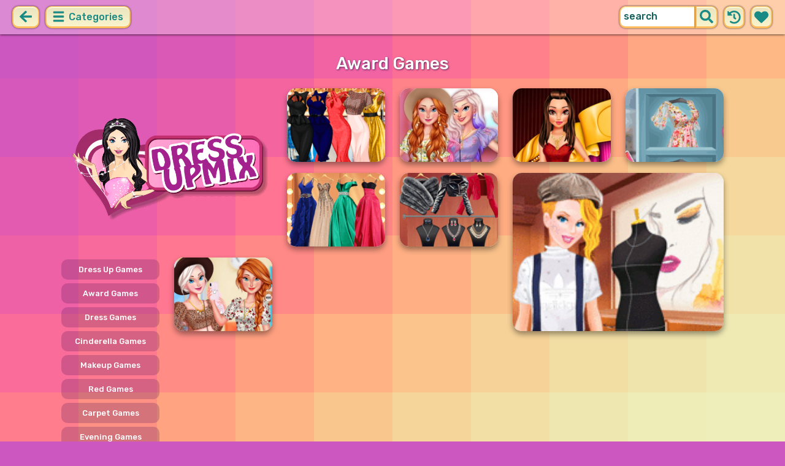

--- FILE ---
content_type: text/html; charset=UTF-8
request_url: https://dressupmix.com/award-games.html
body_size: 6792
content:
<!DOCTYPE html>
<html dir="ltr" xml:lang="en" lang="en">

<head>

    <title>Award Games | DressupMix.com</title>

    <meta http-equiv="Content-Type" content="text/html; charset=UTF-8">
        <meta name="description" content="Beautiful collection of Award Games for girls. ">
        <link rel="canonical" href="https://dressupmix.com/award-games.html">
    <meta property="og:title" content="Award Games | DressupMix.com">
    <meta property="og:description" content="Beautiful collection of Award Games for girls. ">
    <meta property="og:type" content="website">
    <meta property="og:site_name" content="DressupMix.com">
    <meta property="og:url" content="https://dressupmix.com/award-games.html">
    <meta property="og:image" content="https://dressupmix.com/images/website-dressupmix/logo-girl.png">

    <meta property="sg:type" content="portal">
    <meta name="viewport" content="width=device-width, initial-scale=1.0, shrink-to-fit=no, viewport-fit=cover">
    <meta name="apple-mobile-web-app-title" content="DressupMix.com">
    <meta name="application-name" content="DressupMix.com">

    <link rel="image_src" href="https://dressupmix.com/images/website-dressupmix/logo-girl.png">
    <meta name="apple-touch-fullscreen" content="yes">
    <meta name="mobile-web-app-capable" content="yes">

        <link rel="preconnect" href="https://fonts.gstatic.com" crossorigin="">
    <link rel="preload" href="https://fonts.googleapis.com/css?family=Rubik:500&display=swap" as="style" onload="this.onload=null;this.rel='stylesheet'">
    <noscript>
        <link rel="stylesheet" href="https://fonts.googleapis.com/css?family=Rubik:500&display=swap">
    </noscript>
    <link rel="preconnect" href="https://www.googletagmanager.com" crossorigin="">
    <link rel="preconnect" href="https://cdn.witchhut.com/" crossorigin="">
    <link rel="preconnect" href="https://static.witchhut.com/" crossorigin="">
    <link rel="preconnect" href="https://cdn.taptapkit.com/" crossorigin="">

    


<!-- Google tag (gtag.js) -->
<script async src="https://www.googletagmanager.com/gtag/js?id=G-W6QLJGHDYV"></script>
<script>
  window.dataLayer = window.dataLayer || [];
  function gtag(){dataLayer.push(arguments);}
  /*
  gtag('consent', 'default', {
    'ad_storage': 'denied',
    'analytics_storage': 'denied'
  });
  */
  gtag('js', new Date());
  gtag('config', 'G-W6QLJGHDYV');
</script>


                    <link rel="alternate" hreflang="x-default" href="https://dressupmix.com/award-games.html">
        
            <link rel="shortcut icon" href="https://dressupmix.com/images/website-dressupmix/favicon.ico" type="image/x-icon">
    <link href="https://dressupmix.com/css/base.css?1709040773" rel="stylesheet" type="text/css">
<link href="https://dressupmix.com/css/base-dressupmix.css?1670422270" rel="stylesheet" type="text/css">
    <script>var SITE_URL = 'https://dressupmix.com', PLATFORM = 'desktop', AUDIENCE = 'girls', FAVORITES_COOKIE_NAME = 'favgames'; </script>
    <script src="https://dressupmix.com/js/jquery.min.js"></script>
    <script src="https://dressupmix.com/js/functions.js?1749216982"></script>

    
    
<script src="https://dressupmix.com/js/lazysizes.min.js"></script>
        <script>window.googletag = window.googletag || {cmd: []};</script>
<script async src="https://securepubads.g.doubleclick.net/tag/js/gpt.js"></script>
<script>
	var interstitialSlot;
	googletag.cmd.push(function() {

	interstitialSlot = googletag.defineOutOfPageSlot('/4244160/witch_interstitial', googletag.enums.OutOfPageFormat.INTERSTITIAL).setTargeting('sid', 'dressupmix.com');
    if (interstitialSlot) {
      interstitialSlot.addService(googletag.pubads());
      
	googletag.pubads().addEventListener('slotOnload', function(event) {
	if (interstitialSlot === event.slot) {
	  console.log('_interload_');
	}
	});
	}

    

	if(typeof isPaidUser !== 'undefined' && isPaidUser) googletag.pubads().setTargeting('cpg', isPaidUser);
	//googletag.pubads().set("page_url", window.location.href);
    	//googletag.pubads().enableLazyLoad({ fetchMarginPercent: 100,  renderMarginPercent: 0});
    googletag.pubads().enableSingleRequest();
	googletag.enableServices();
  });
</script>
    

<script async src="https://fundingchoicesmessages.google.com/i/pub-4384771068963781?ers=1" nonce="8WZN8xexBQ1kEsHXOex3BQ"></script><script nonce="8WZN8xexBQ1kEsHXOex3BQ">(function() {function signalGooglefcPresent() {if (!window.frames['googlefcPresent']) {if (document.body) {const iframe = document.createElement('iframe'); iframe.style = 'width: 0; height: 0; border: none; z-index: -1000; left: -1000px; top: -1000px;'; iframe.style.display = 'none'; iframe.name = 'googlefcPresent'; document.body.appendChild(iframe);} else {setTimeout(signalGooglefcPresent, 0);}}}signalGooglefcPresent();})();</script>

</head>

<body class="dressupmix girls desktop masonry list category season4">

    <script type="application/ld+json">
            {
                "@context": "https://schema.org/",
                "@type": "WebSite",
                "name": "DressupMix.com",
                "url": "https://dressupmix.com/",
                "image": "https://dressupmix.com/images/website-dressupmix/logo-girl.png",
                "inLanguage": "en"
            }
        </script>
        <script type="application/ld+json">
            {
                "@context": "https://schema.org",
                "@type": "BreadcrumbList",
                "itemListElement": [{
                    "@type": "ListItem",
                    "position": 1,
                    "item": {
                        "@id": "https://dressupmix.com/",
                        "name": "Best Dress Up Games"
                    }
                }, {
                    "@type": "ListItem",
                    "position": 2,
                    "item": {
                        "@id": "https://dressupmix.com/award-games.html",
                        "name": "Award Games"
                    }
                }]
            }
        </script>
        <script type="application/ld+json">
            {
                "@context": "https://schema.org",
                "@type": "ItemList",
                "itemListOrder": "http://schema.org/ItemListOrderAscending",
                "numberOfItems": 8,
                "itemListElement": [
                    {"@type": "ListItem","position": 1,"name": "Best Princess Awards","url": "https://dressupmix.com/game/best-princess-awards.html"},{"@type": "ListItem","position": 2,"name": "Puffy Sleeves Fashion","url": "https://dressupmix.com/game/puff-sleeves-fashion.html"},{"@type": "ListItem","position": 3,"name": "Grammys Awards","url": "https://dressupmix.com/game/grammys-awards.html"},{"@type": "ListItem","position": 4,"name": "Ariana at Teen Choice Awards","url": "https://dressupmix.com/game/ariana-at-teen-choice-awards.html"},{"@type": "ListItem","position": 5,"name": "Ariana and Taylor at Music Awards","url": "https://dressupmix.com/game/ariana-and-taylor-at-music-awards.html"},{"@type": "ListItem","position": 6,"name": "Cinderella's Academy Awards Collection","url": "https://dressupmix.com/game/cinderellas-academy-awards-collection.html"},{"@type": "ListItem","position": 7,"name": "Cinderella's Red Carpet Collection","url": "https://dressupmix.com/game/cinderellas-red-carpet-collection.html"},{"@type": "ListItem","position": 8,"name": "Puffy Sleeves Fashion Dress up","url": "https://dressupmix.com/game/puffy-sleeves-fashion-dress-up.html"}                    ]
        }
        </script>

<div id="page">
<header>
    		<a href="https://dressupmix.com/" id="b-back-header" class="button tab-left ico left" onclick="if( document.referrer.indexOf(window.location.hostname) >= 0 && history.length > 2 ) {history.go(-1); return false;}">
		<svg xmlns="http://www.w3.org/2000/svg" viewBox="0 0 448 512"><path class="ico-bg" d="M257.5 445.1l-22.2 22.2c-9.4 9.4-24.6 9.4-33.9 0L7 273c-9.4-9.4-9.4-24.6 0-33.9L201.4 44.7c9.4-9.4 24.6-9.4 33.9 0l22.2 22.2c9.5 9.5 9.3 25-.4 34.3L136.6 216H424c13.3 0 24 10.7 24 24v32c0 13.3-10.7 24-24 24H136.6l120.5 114.8c9.8 9.3 10 24.8.4 34.3z"></path></svg>	
		</a>
    
        <div id="menu1" class="menu left">
        <nav>
            <span class="button text menu-title ico"><svg xmlns="http://www.w3.org/2000/svg" viewBox="0 0 448 512">
<path class="ico-bg" d="M405,216H44c-13.3,0-24,10.7-24,24v32c0,13.3,10.7,24,24,24l361,0c13.3,0,24-10.7,24-24v-32C429,226.7,418.3,216,405,216z"/>
<path class="ico-bg" d="M405,55.9H44c-13.3,0-24,10.7-24,24v32c0,13.3,10.7,24,24,24l361,0c13.3,0,24-10.7,24-24v-32C429,66.6,418.3,55.9,405,55.9z"/>
<path class="ico-bg" d="M405,376.1H44c-13.3,0-24,10.7-24,24v32c0,13.3,10.7,24,24,24l361,0c13.3,0,24-10.7,24-24v-32C429,386.8,418.3,376.1,405,376.1z"/>
</svg>
 Categories</span>
            <ul>
                                        <li><a href="https://dressupmix.com/new-games.html"
               class="menu-slug-new ico"><svg xmlns="http://www.w3.org/2000/svg" viewBox="0 0 40 40" ><path fill="#FFFFFF" d="m24.3 40c-0.6 0-1.3-0.1-1.9-0.2-1-0.3-1.9-0.8-2.5-1.3-0.6 0.5-1.5 0.9-2.5 1.3-0.6 0.2-1.2 0.2-1.9 0.2-1.6 0-3-0.5-3.6-0.6l-0.2-0.1c-4.7-1.6-14-14.6-11.2-24.6 1.2-4.2 5.6-8.6 12.5-8.6h0.2c1.2 0.1 2.4 0.3 3.5 0.7-0.1-1.4-0.7-6.5-0.7-6.5l8.3 0.4-0.1 0.9c2-1 4.3-1.6 6.9-1.6h0.7c0.3 0 2-0.1 2-0.1h2.2v2.4 0.1c-0.1 2.1-0.6 4.1-1.5 5.9 2.6 1.8 4.1 4.3 4.6 6.2 2.8 9.9-6.5 23-11.2 24.6l-0.2 0.1c-0.4 0.4-1.8 0.8-3.4 0.8z"/><path fill="#995F44" d="m18.6 4.4 3.1 0.2-1 7s-1.5 0-1.5-0.2c0.1-0.2-0.6-7-0.6-7z"/><path fill="#14B6A4" d="m32.6 4.2v-0.2s-1.7 0.1-1.9 0.1c-4-0.2-7.2 1-9.5 4.4-0.4 0.8-1 2.4-1.5 3.1 0 0.1 2 0.3 4.1 0.5 3.4-2.3 6.3-4.8 8.8-7.9z"/><path fill="#008E8F" d="m23.9 12c1.7 0.3 3.6 0.5 4.4 0.9 2.7-1.9 4.2-5.4 4.5-8.7-2.7 3.1-5.6 5.6-8.9 7.8z"/><path fill="#FC5458" d="m20.3 11.6v22.4c-0.6 0.5-1.4 1.7-3 2.2-1.9 0.5-3.9-0.4-4-0.4-3.6-1.2-11.3-12.2-9-20.1 0.7-2.6 3.7-6.5 9.5-6.5 1.7 0.2 3.5 0.7 4.9 1.7 0.4 0.5 0.8 0.7 1.6 0.7z"/><path fill="#FC5458" d="m20.3 11.6v22.4c-0.6 0.5-1.4 1.7-3 2.2-1.9 0.5-3.9-0.4-4-0.4-3.6-1.2-11.3-12.2-9-20.1 0.7-2.6 3.7-6.5 9.5-6.5 1.7 0.2 3.5 0.7 4.9 1.7 0.4 0.5 0.8 0.7 1.6 0.7z"/><path fill="#DD2C2C" d="m19.5 11.6v22.4c0.6 0.5 1.4 1.7 3 2.2 1.9 0.5 3.9-0.4 4-0.4 3.5-1.2 11.2-12.1 8.9-20.1-0.7-2.6-3.8-6.5-9.5-6.5-1.7 0.2-3.5 0.7-4.9 1.7-0.3 0.5-0.7 0.7-1.5 0.7z"/></svg>
 New Games</a>
        </li>
                <li><a href="https://dressupmix.com/top-rated-games.html"
               class="menu-slug-top-rated ico"><svg xmlns="http://www.w3.org/2000/svg" fill="#1a8a85" viewBox="0 0 512 512"><path d="M466.27 286.7C475.04 271.84 480 256 480 236.85c0-44.015-37.218-85.58-85.82-85.58H357.7c4.92-12.8 8.85-28.13 8.85-46.54C366.55 31.936 328.86 0 271.28 0c-61.607 0-58.093 94.933-71.76 108.6-22.747 22.747-49.615 66.447-68.76 83.4H32c-17.673 0-32 14.327-32 32v240c0 17.673 14.327 32 32 32h64c14.893 0 27.408-10.174 30.978-23.95 44.51 1 75.06 39.94 177.802 39.94H327c77.117 0 111.986-39.423 112.94-95.33 13.32-18.425 20.3-43.122 17.34-67 9.854-18.452 13.664-40.343 9-63zm-61.75 53.83c12.56 21.13 1.26 49.4-13.94 57.57 7.7 48.78-17.608 65.9-53.12 65.9h-37.82C228 464 181.61 426.17 128 426.17V240h10.92c28.36 0 67.98-70.9 94.54-97.46 28.36-28.36 18.9-75.63 37.82-94.54 47.27 0 47.27 32.98 47.27 56.73 0 39.17-28.36 56.72-28.36 94.54h104c21.1 0 37.73 18.9 37.82 37.82.1 18.9-12.82 37.8-22.27 37.8 13.49 14.555 16.37 45.236-5.2 65.62zM88 432c0 13.255-10.745 24-24 24s-24-10.745-24-24 10.745-24 24-24 24 10.745 24 24z"/></svg> Top Rated</a>
        </li>
                <li><a href="https://dressupmix.com/most-played-games.html"
               class="menu-slug-most-played ico"><svg xmlns="http://www.w3.org/2000/svg" fill="#1a8a85" viewBox="0 0 448 512"><path d="M323.56 51.2c-20.8 19.3-39.58 39.6-56.22 59.97C240.08 73.62 206.28 35.53 168 0 69.74 91.17 0 209.96 0 281.6 0 408.85 100.3 512 224 512s224-103.15 224-230.4c0-53.27-51.98-163.14-124.44-230.4zM304.1 391.85C282.43 407 255.72 416 226.86 416 154.7 416 96 368.26 96 290.75c0-38.6 24.3-72.63 72.8-130.75 6.93 7.98 98.83 125.34 98.83 125.34l58.63-66.88c4.14 6.85 7.9 13.55 11.27 19.97 27.35 52.2 15.8 118.97-33.43 153.42z"/></svg>  Most Played</a>
        </li>
                                                            <li><a href="https://dressupmix.com/exclusive-games.html" class="menu-slug-exclusive"><img
                                    src="https://dressupmix.com/images/menu-icons/ico-dressupmix.png"
                                    alt="Exclusive" width="26" height="24">Exclusive</a></li>
                                        <li><a href="https://dressupmix.com/dress-up-games.html" class="menu-slug-dress-up"><img
                                    src="https://dressupmix.com/images/menu-icons/ico-dressupmix.png"
                                    alt="Dress Up" width="26" height="24">Dress Up</a></li>
                                        <li><a href="https://dressupmix.com/princess-games.html" class="menu-slug-princess"><img
                                    src="https://dressupmix.com/images/menu-icons/ico-dressupmix.png"
                                    alt="Princess" width="26" height="24">Princess</a></li>
                                        <li><a href="https://dressupmix.com/makeover-games.html" class="menu-slug-makeover"><img
                                    src="https://dressupmix.com/images/menu-icons/ico-dressupmix.png"
                                    alt="Makeover" width="26" height="24">Makeover</a></li>
                                        <li><a href="https://dressupmix.com/wedding-games.html" class="menu-slug-wedding"><img
                                    src="https://dressupmix.com/images/menu-icons/ico-dressupmix.png"
                                    alt="Wedding" width="26" height="24">Wedding</a></li>
                                        <li><a href="https://dressupmix.com/cartoons-games.html" class="menu-slug-cartoons"><img
                                    src="https://dressupmix.com/images/menu-icons/ico-dressupmix.png"
                                    alt="Cartoons" width="26" height="24">Cartoons</a></li>
                                        <li><a href="https://dressupmix.com/celebs-games.html" class="menu-slug-celebs"><img
                                    src="https://dressupmix.com/images/menu-icons/ico-dressupmix.png"
                                    alt="Celebs" width="26" height="24">Celebs</a></li>
                                        <li><a href="https://dressupmix.com/hairstyle-games.html" class="menu-slug-hairstyle"><img
                                    src="https://dressupmix.com/images/menu-icons/ico-dressupmix.png"
                                    alt="Hairstyle" width="26" height="24">Hairstyle</a></li>
                                        <li><a href="https://dressupmix.com/disney-games.html" class="menu-slug-disney"><img
                                    src="https://dressupmix.com/images/menu-icons/ico-dressupmix.png"
                                    alt="Disney" width="26" height="24">Disney</a></li>
                                        <li><a href="https://dressupmix.com/fashion-games.html" class="menu-slug-fashion"><img
                                    src="https://dressupmix.com/images/menu-icons/ico-dressupmix.png"
                                    alt="Fashion" width="26" height="24">Fashion</a></li>
                                        <li><a href="https://dressupmix.com/cooking-games.html" class="menu-slug-cooking"><img
                                    src="https://dressupmix.com/images/menu-icons/ico-dressupmix.png"
                                    alt="Cooking" width="26" height="24">Cooking</a></li>
                                        <li><a href="https://dressupmix.com/design-games.html" class="menu-slug-design"><img
                                    src="https://dressupmix.com/images/menu-icons/ico-dressupmix.png"
                                    alt="Design" width="26" height="24">Design</a></li>
                                        <li><a href="https://dressupmix.com/dolls-games.html" class="menu-slug-dolls"><img
                                    src="https://dressupmix.com/images/menu-icons/ico-dressupmix.png"
                                    alt="Dolls" width="26" height="24">Dolls</a></li>
                                </ul>
        </nav>
    </div><!--#menu-->
                            
        	<div id="search" class="right">
        <div class="button square ico left mobile-only" onclick="hideMobileSearch();">
		<svg xmlns="http://www.w3.org/2000/svg" viewBox="0 0 352 512"><path d="M242.72 256l100.07-100.07c12.28-12.28 12.28-32.19 0-44.48l-22.24-22.24c-12.28-12.28-32.19-12.28-44.48 0L176 189.28 75.93 89.21c-12.28-12.28-32.19-12.28-44.48 0L9.21 111.45c-12.28 12.28-12.28 32.19 0 44.48L109.28 256 9.21 356.07c-12.28 12.28-12.28 32.19 0 44.48l22.24 22.24c12.28 12.28 32.2 12.28 44.48 0L176 322.72l100.07 100.07c12.28 12.28 32.2 12.28 44.48 0l22.24-22.24c12.28-12.28 12.28-32.19 0-44.48L242.72 256z"></path></svg>		</div>
    	<form action="https://dressupmix.com/index.php" method="GET">
                		<input type="hidden" name="f" value="1">
    		<input type="hidden" name="lang" value="en">
        	<input type="text" name="s" value="search" id="search-field" aria-label="search field" class="left" autocomplete="off">
            <button type="submit" class="ico left" id="button-submit-search" aria-label="search button">
            <svg xmlns="http://www.w3.org/2000/svg" viewBox="0 0 512 512"><path class="ico-bg" d="M505 442.7L405.3 343c-4.5-4.5-10.6-7-17-7H372c27.6-35.3 44-79.7 44-128C416 93.1 322.9 0 208 0S0 93.1 0 208s93.1 208 208 208c48.3 0 92.7-16.4 128-44v16.3c0 6.4 2.5 12.5 7 17l99.7 99.7c9.4 9.4 24.6 9.4 33.9 0l28.3-28.3c9.4-9.4 9.4-24.6.1-34zM208 336c-70.7 0-128-57.2-128-128 0-70.7 57.2-128 128-128 70.7 0 128 57.2 128 128 0 70.7-57.2 128-128 128z"/></svg>			</button>
        </form>
        <div id="show-recently-played" class="button square ico left" title="Recently played games">
		<svg xmlns="http://www.w3.org/2000/svg" fill="#1a8a85" viewBox="0 0 512 512"><path d="M504 255.53C504.253 392.17 392.82 503.903 256.18 504c-59.015.042-113.223-20.53-155.822-54.91-11.077-8.94-11.905-25.54-1.84-35.607l11.267-11.267c8.61-8.61 22.353-9.55 31.89-1.984C173.062 425.135 212.78 440 256 440c101.705 0 184-82.31 184-184 0-101.705-82.31-184-184-184-48.814 0-93.15 18.97-126.068 49.932l50.754 50.754c10.08 10.08 2.94 27.314-11.313 27.314H24c-8.837 0-16-7.163-16-16V38.627c0-14.254 17.234-21.393 27.314-11.314l49.372 49.372C129.21 34.136 189.552 8 256 8c136.8 0 247.747 110.78 248 247.53zm-180.912 78.784l9.823-12.63c8.138-10.463 6.253-25.542-4.2-33.68L288 256.35V152c0-13.255-10.745-24-24-24h-16c-13.255 0-24 10.745-24 24v135.65l65.41 50.874c10.463 8.137 25.54 6.253 33.68-4.2z"/></svg>		</div>
        <div id="show-your-favorite" class="button square ico left" title="Your favorite games">
		<svg xmlns="http://www.w3.org/2000/svg" fill="#1a8a85" viewBox="0 0 512 512"><path d="M462.3 62.6C407.5 15.9 326 24.3 275.7 76.2L256 96.5l-19.7-20.3C186.1 24.3 104.5 15.9 49.7 62.6c-62.8 53.6-66.1 149.8-9.9 207.9l193.5 199.8c12.5 12.9 32.8 12.9 45.3 0l193.5-199.8c56.3-58.1 53-154.3-9.8-207.9z"/></svg>		</div>
      <div id="search-result" class="sidelist-thumb-text"></div>
	 </div><!--#search-->

    
    	<div id="logo-top"><a href="https://dressupmix.com/"  title="GIRL GAMES"><img src="https://dressupmix.com/images/website-dressupmix/logo.png" alt="DressupMix.com Logo"></a></div>
    </header>

    <script>
        $('.menu-slug-award').addClass('active');
    </script>
    
<div id="body">
	<div id="game-list">
        <h1>Award Games</h1>        <div>
            <div id="game-list-main" class="grid-container">
            <a id="logo" class="masonry-fixed" href="https://dressupmix.com/" title="GIRL GAMES"></a>
                <div id="menu2" class="sidelist-thumb-text left ">
        <nav>
            <span class="button text menu-title ico"><svg xmlns="http://www.w3.org/2000/svg" viewBox="0 0 448 512">
<path class="ico-bg" d="M405,216H44c-13.3,0-24,10.7-24,24v32c0,13.3,10.7,24,24,24h361c13.3,0,24-10.7,24-24v-32C429,226.7,418.3,216,405,216z"/>
<path class="ico-bg" d="M194.9,55.9H44c-13.3,0-24,10.7-24,24v32c0,13.3,10.7,24,24,24h150.9c13.3,0,24-10.7,24-24v-32C218.9,66.6,208.2,55.9,194.9,55.9z"/>
<path class="ico-bg" d="M405,376.1H44c-13.3,0-24,10.7-24,24v32c0,13.3,10.7,24,24,24h361c13.3,0,24-10.7,24-24v-32C429,386.8,418.3,376.1,405,376.1z"/>
<polygon class="ico-bg" points="338,17.6 366.7,75.8 430.9,85.1 384.4,130.3 395.4,194.2 338,164.1 280.6,194.2 291.6,130.3 245.1,85.1 309.3,75.8"/>
</svg>
 Subcategories</span>
            <ul>
                                    <li>
                        <a href="https://dressupmix.com/dress-up-games.html" class="menu-slug-dress-up">
                        
                            <span style="margin:auto;">Dress Up Games</span></a>
                    </li>
                                    <li>
                        <a href="https://dressupmix.com/award-games.html" class="menu-slug-award">
                        
                            <span style="margin:auto;">Award Games</span></a>
                    </li>
                                    <li>
                        <a href="https://dressupmix.com/dress-games.html" class="menu-slug-dress">
                        
                            <span style="margin:auto;">Dress Games</span></a>
                    </li>
                                    <li>
                        <a href="https://dressupmix.com/cinderella-games.html" class="menu-slug-cinderella">
                        
                            <span style="margin:auto;">Cinderella Games</span></a>
                    </li>
                                    <li>
                        <a href="https://dressupmix.com/makeup-games.html" class="menu-slug-makeup">
                        
                            <span style="margin:auto;">Makeup Games</span></a>
                    </li>
                                    <li>
                        <a href="https://dressupmix.com/red-games.html" class="menu-slug-red">
                        
                            <span style="margin:auto;">Red Games</span></a>
                    </li>
                                    <li>
                        <a href="https://dressupmix.com/carpet-games.html" class="menu-slug-carpet">
                        
                            <span style="margin:auto;">Carpet Games</span></a>
                    </li>
                                    <li>
                        <a href="https://dressupmix.com/evening-games.html" class="menu-slug-evening">
                        
                            <span style="margin:auto;">Evening Games</span></a>
                    </li>
                                    <li>
                        <a href="https://dressupmix.com/gown-games.html" class="menu-slug-gown">
                        
                            <span style="margin:auto;">Gown Games</span></a>
                    </li>
                                    <li>
                        <a href="https://dressupmix.com/ceremony-games.html" class="menu-slug-ceremony">
                        
                            <span style="margin:auto;">Ceremony Games</span></a>
                    </li>
                                    <li>
                        <a href="https://dressupmix.com/anna-games.html" class="menu-slug-anna">
                        
                            <span style="margin:auto;">Anna Games</span></a>
                    </li>
                                    <li>
                        <a href="https://dressupmix.com/movie-games.html" class="menu-slug-movie">
                        
                            <span style="margin:auto;">Movie Games</span></a>
                    </li>
                            </ul>
        </nav>
    </div>
    
                        
                        <script id="injth" src="https://dressupmix.com/js/inj.th.js?1718895998" async></script>
            
            <a href="https://dressupmix.com/game/best-princess-awards.html" title="Play Best Princess Awards" class="thumb grid-item t0"><img src="https://static.witchhut.com/backup-thumbs/8525.gif" alt="Best Princess Awards">
		<span class="game-name">Best Princess Awards<br></span></a>
<a href="https://dressupmix.com/game/puff-sleeves-fashion.html" title="Play Puffy Sleeves Fashion" class="thumb grid-item t1"><img src="https://static.witchhut.com/thumbs/puff-sleeves-fashion/thumb_180x135.jpg" alt="Puffy Sleeves Fashion">
		<span class="game-name">Puffy Sleeves Fashion<br></span></a>
<a href="https://dressupmix.com/game/grammys-awards.html" title="Play Grammys Awards" class="thumb grid-item t2"><img src="https://static.witchhut.com/backup-thumbs/mcg_10527.png" alt="Grammys Awards">
		<span class="game-name">Grammys Awards<br></span></a>
<a href="https://dressupmix.com/game/ariana-at-teen-choice-awards.html" title="Play Ariana at Teen Choice Awards" class="thumb grid-item t3"><img src="https://static.witchhut.com/backup-thumbs/mcg_9453.gif" alt="Ariana at Teen Choice Awards">
		<span class="game-name">Ariana at Teen Choice Awards<br></span></a>
<a href="https://dressupmix.com/game/ariana-and-taylor-at-music-awards.html" title="Play Ariana and Taylor at Music Awards" class="thumb grid-item t4"><img src="https://static.witchhut.com/backup-thumbs/mcg_8839.gif" alt="Ariana and Taylor at Music Awards">
		<span class="game-name">Ariana and Taylor at Music Awards<br></span></a>
<a href="https://dressupmix.com/game/cinderellas-academy-awards-collection.html" title="Play Cinderella's Academy Awards Collection" class="thumb grid-item t5"><img src="https://static.witchhut.com/backup-thumbs/mcg_8526.gif" alt="Cinderella's Academy Awards Collection">
		<span class="game-name">Cinderella's Academy Awards Collection<br></span></a>
<a href="https://dressupmix.com/game/cinderellas-red-carpet-collection.html" title="Play Cinderella's Red Carpet Collection" class="thumb x2 grid-item t6"><img src="https://static.witchhut.com/backup-thumbs/mcg_7446.gif" alt="Cinderella's Red Carpet Collection">
		<span class="game-name">Cinderella's Red Carpet Collection<br>Award Games > Fashion designer Cinderella is ready to introduce her new collection – this time she focused on red carpet fashion. Cinderella’s friends, top models Aurora and ...</span></a>
<a href="https://dressupmix.com/game/puffy-sleeves-fashion-dress-up.html" title="Play Puffy Sleeves Fashion Dress up" class="thumb grid-item t7"><img src="https://static.witchhut.com/backup-thumbs/fgc_34327.png" alt="Puffy Sleeves Fashion Dress up">
		<span class="game-name">Puffy Sleeves Fashion Dress up<br></span></a>
                        </div>
            </div>
	</div>
	<div class="clear"></div>	
    <div class="pagination"><b>1</b></div>		    


	<div class="clear"></div>

	
<script>	
</script>
<script>
if(typeof googletag!='undefined')
	googletag.cmd.push(function() {	if (interstitialSlot) { googletag.display(interstitialSlot); console.log('_interset_'); }});
</script>
	<div class="clear"></div>
	
<footer>
	<div id="footer">
		&copy;DressupMix.com | <a href="https://dressupmix.com/terms-of-use.html" target="_blank">Terms of Use</a> | <a href="https://dressupmix.com/privacy-policy.html" target="_blank">Privacy Policy</a> | <a href="https://dressupmix.com/cookie-policy.html" target="_blank">Cookie Policy</a> | <a href="https://dressupmix.com/contact/index.php" target="_blank">Contact</a>

	    </div><!--#footer-->
</footer>
	<div class="clear"></div>
</div><!--#body-->
</div><!--#page-->

<div id="website-fader" class="website-fader"></div>



<script defer src="https://static.cloudflareinsights.com/beacon.min.js/vcd15cbe7772f49c399c6a5babf22c1241717689176015" integrity="sha512-ZpsOmlRQV6y907TI0dKBHq9Md29nnaEIPlkf84rnaERnq6zvWvPUqr2ft8M1aS28oN72PdrCzSjY4U6VaAw1EQ==" data-cf-beacon='{"version":"2024.11.0","token":"06f439ca60b64bb99825d98eed4d47a8","server_timing":{"name":{"cfCacheStatus":true,"cfEdge":true,"cfExtPri":true,"cfL4":true,"cfOrigin":true,"cfSpeedBrain":true},"location_startswith":null}}' crossorigin="anonymous"></script>
</body>
</html>


--- FILE ---
content_type: text/html; charset=utf-8
request_url: https://www.google.com/recaptcha/api2/aframe
body_size: 264
content:
<!DOCTYPE HTML><html><head><meta http-equiv="content-type" content="text/html; charset=UTF-8"></head><body><script nonce="z_T5TgtvsnW1-picz1a29g">/** Anti-fraud and anti-abuse applications only. See google.com/recaptcha */ try{var clients={'sodar':'https://pagead2.googlesyndication.com/pagead/sodar?'};window.addEventListener("message",function(a){try{if(a.source===window.parent){var b=JSON.parse(a.data);var c=clients[b['id']];if(c){var d=document.createElement('img');d.src=c+b['params']+'&rc='+(localStorage.getItem("rc::a")?sessionStorage.getItem("rc::b"):"");window.document.body.appendChild(d);sessionStorage.setItem("rc::e",parseInt(sessionStorage.getItem("rc::e")||0)+1);localStorage.setItem("rc::h",'1768464181133');}}}catch(b){}});window.parent.postMessage("_grecaptcha_ready", "*");}catch(b){}</script></body></html>

--- FILE ---
content_type: application/javascript; charset=utf-8
request_url: https://fundingchoicesmessages.google.com/f/AGSKWxWCNXG-hk13zz1SZaEMt8uTQNyPn5P9Hfg9wNOa089SIYwzbaWqV-PKaiu59NS0j_ei5osxSEF6yeNbx837-dIf9wxC-uZwmE9guJEXHgLTw5dDbtH1jeIGo5gbHUR3Yoj2qSfAWXh5c8z5PIZPLh33Kp-wVGzV56wGEAKvedk8EnE0u_ZNXkPs2rSB/_/adspace2./adPositions./adtopleft./ad_render_/adtech_
body_size: -1290
content:
window['a213a505-14d7-4309-a23b-b8ec624c8536'] = true;